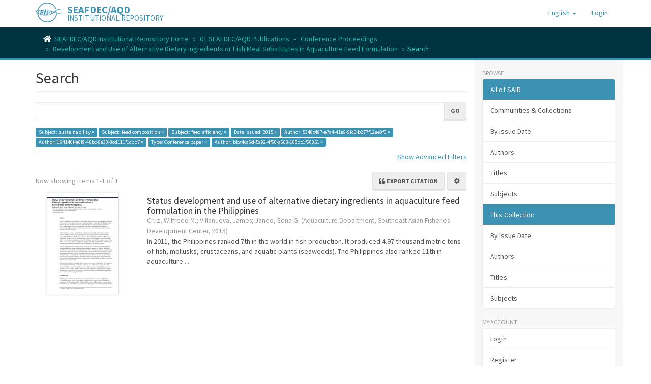

--- FILE ---
content_type: text/html;charset=utf-8
request_url: https://repository.seafdec.org.ph/handle/10862/2984/discover?field=subject&filtertype_0=subject&filtertype_1=subject&filtertype_2=dateIssued&filter_relational_operator_1=equals&filtertype_3=author&filter_relational_operator_0=equals&filtertype_4=author&filter_2=2015&filter_relational_operator_3=authority&filtertype_5=type&filter_1=feed+efficiency&filter_relational_operator_2=equals&filtertype_6=author&filter_0=feed+composition&filter_relational_operator_5=equals&filter_relational_operator_4=authority&filter_6=bba4ca6d-5a92-4f60-a663-108dc1f60351&filter_5=Conference+paper&filter_relational_operator_6=authority&filter_4=16ff140f-e0f9-48bc-8a30-8cd111f1cbb7&filter_3=5348c497-e7a4-41a9-9fc5-b277f12ee0f0&filtertype=subject&filter_relational_operator=equals&filter=sustainability
body_size: 8470
content:
<!DOCTYPE html>
            <!--[if lt IE 7]> <html class="no-js lt-ie9 lt-ie8 lt-ie7" lang="en"> <![endif]-->
            <!--[if IE 7]>    <html class="no-js lt-ie9 lt-ie8" lang="en"> <![endif]-->
            <!--[if IE 8]>    <html class="no-js lt-ie9" lang="en"> <![endif]-->
            <!--[if gt IE 8]><!--> <html class="no-js" lang="en"> <!--<![endif]-->
            <head><META http-equiv="Content-Type" content="text/html; charset=UTF-8">
<meta content="text/html; charset=UTF-8" http-equiv="Content-Type">
<meta content="IE=edge,chrome=1" http-equiv="X-UA-Compatible">
<meta content="width=device-width,initial-scale=1" name="viewport">
<link rel="shortcut icon" href="/themes/Mirage2/images/favicon.ico">
<link rel="apple-touch-icon" href="/themes/Mirage2/images/apple-touch-icon.png">
<meta name="Generator" content="DSpace 6.3">
<link href="/themes/Mirage2/styles/main.css" rel="stylesheet">
<link href="https://cdnjs.cloudflare.com/ajax/libs/font-awesome/5.15.0/css/all.min.css" rel="stylesheet">
<link type="application/opensearchdescription+xml" rel="search" href="https://repository.seafdec.org.ph:443/open-search/description.xml" title="DSpace">
<script>
                //Clear default text of emty text areas on focus
                function tFocus(element)
                {
                if (element.value == ' '){element.value='';}
                }
                //Clear default text of emty text areas on submit
                function tSubmit(form)
                {
                var defaultedElements = document.getElementsByTagName("textarea");
                for (var i=0; i != defaultedElements.length; i++){
                if (defaultedElements[i].value == ' '){
                defaultedElements[i].value='';}}
                }
                //Disable pressing 'enter' key to submit a form (otherwise pressing 'enter' causes a submission to start over)
                function disableEnterKey(e)
                {
                var key;

                if(window.event)
                key = window.event.keyCode;     //Internet Explorer
                else
                key = e.which;     //Firefox and Netscape

                if(key == 13)  //if "Enter" pressed, then disable!
                return false;
                else
                return true;
                }
            </script><!--[if lt IE 9]>
                <script src="/themes/Mirage2/vendor/html5shiv/dist/html5shiv.js"> </script>
                <script src="/themes/Mirage2/vendor/respond/dest/respond.min.js"> </script>
                <![endif]--><script src="/themes/Mirage2/vendor/modernizr/modernizr.js"> </script>
<title>Search</title>
<script type="text/x-mathjax-config">
                    MathJax.Hub.Config({
                      tex2jax: {
                        
                        ignoreClass: "detail-field-data|detailtable|exception"
                      },
                      TeX: {
                        Macros: {
                          AA: '{\\mathring A}'
                        }
                      }
                    });
                </script><script src="//cdnjs.cloudflare.com/ajax/libs/mathjax/2.7.1/MathJax.js?config=TeX-AMS-MML_HTMLorMML" type="text/javascript"> </script><script src="https://cdnjs.cloudflare.com/ajax/libs/clipboard.js/2.0.10/clipboard.min.js"> </script><script async="1" charset="utf-8" src="https://badge.dimensions.ai/badge.js" type="text/javascript">﻿</script>
</head><body>
<header>
<div role="navigation" class="navbar navbar-default navbar-static-top">
<div class="container">
<div class="navbar-header">
<button data-toggle="offcanvas" class="navbar-toggle" type="button"><span class="sr-only">Toggle navigation</span><span class="icon-bar"></span><span class="icon-bar"></span><span class="icon-bar"></span></button><span><a class="navbar-brand" href="/"><img src="/themes/Mirage2/images/SEAFDEC-logo.png"></a></span><span class="headerInfoName">SEAFDEC/AQD</span><span class="headerInfoText">INSTITUTIONAL REPOSITORY</span>
<div class="navbar-header pull-right visible-xs hidden-sm hidden-md hidden-lg">
<ul class="nav nav-pills pull-left ">
<li class="dropdown" id="ds-language-selection-xs">
<button data-toggle="dropdown" class="dropdown-toggle navbar-toggle navbar-link" role="button" href="#" id="language-dropdown-toggle-xs"><b aria-hidden="true" class="visible-xs glyphicon glyphicon-globe"></b></button>
<ul data-no-collapse="true" aria-labelledby="language-dropdown-toggle-xs" role="menu" class="dropdown-menu pull-right">
<li role="presentation" class="disabled">
<a href="https://repository.seafdec.org.ph:443/handle/10862/2984/discover?locale-attribute=en">English</a>
</li>
<li role="presentation">
<a href="https://repository.seafdec.org.ph:443/handle/10862/2984/discover?locale-attribute=ja">日本語</a>
</li>
<li role="presentation">
<a href="https://repository.seafdec.org.ph:443/handle/10862/2984/discover?locale-attribute=th">ไทย</a>
</li>
<li role="presentation">
<a href="https://repository.seafdec.org.ph:443/handle/10862/2984/discover?locale-attribute=in">Bahasa Indonesia</a>
</li>
</ul>
</li>
<li>
<form method="get" action="/login" style="display: inline">
<button class="navbar-toggle navbar-link"><b aria-hidden="true" class="visible-xs glyphicon glyphicon-user"></b></button>
</form>
</li>
</ul>
</div>
</div>
<div class="navbar-header pull-right hidden-xs">
<ul class="nav navbar-nav pull-left">
<li class="dropdown" id="ds-language-selection">
<a data-toggle="dropdown" class="dropdown-toggle" role="button" href="#" id="language-dropdown-toggle"><span class="hidden-xs">English&nbsp;<b class="caret"></b></span></a>
<ul data-no-collapse="true" aria-labelledby="language-dropdown-toggle" role="menu" class="dropdown-menu pull-right">
<li role="presentation" class="disabled">
<a href="?field=subject&filtertype_0=subject&filtertype_1=subject&filtertype_2=dateIssued&filter_relational_operator_1=equals&filtertype_3=author&filter_relational_operator_0=equals&filtertype_4=author&filter_2=2015&filter_relational_operator_3=authority&filtertype_5=type&filter_1=feed+efficiency&filter_relational_operator_2=equals&filtertype_6=author&filter_0=feed+composition&filter_relational_operator_5=equals&filter_relational_operator_4=authority&filter_6=bba4ca6d-5a92-4f60-a663-108dc1f60351&filter_5=Conference+paper&filter_relational_operator_6=authority&filter_4=16ff140f-e0f9-48bc-8a30-8cd111f1cbb7&filter_3=5348c497-e7a4-41a9-9fc5-b277f12ee0f0&filtertype=subject&filter_relational_operator=equals&filter=sustainability&locale-attribute=en">English</a>
</li>
<li role="presentation">
<a href="?field=subject&filtertype_0=subject&filtertype_1=subject&filtertype_2=dateIssued&filter_relational_operator_1=equals&filtertype_3=author&filter_relational_operator_0=equals&filtertype_4=author&filter_2=2015&filter_relational_operator_3=authority&filtertype_5=type&filter_1=feed+efficiency&filter_relational_operator_2=equals&filtertype_6=author&filter_0=feed+composition&filter_relational_operator_5=equals&filter_relational_operator_4=authority&filter_6=bba4ca6d-5a92-4f60-a663-108dc1f60351&filter_5=Conference+paper&filter_relational_operator_6=authority&filter_4=16ff140f-e0f9-48bc-8a30-8cd111f1cbb7&filter_3=5348c497-e7a4-41a9-9fc5-b277f12ee0f0&filtertype=subject&filter_relational_operator=equals&filter=sustainability&locale-attribute=ja">日本語</a>
</li>
<li role="presentation">
<a href="?field=subject&filtertype_0=subject&filtertype_1=subject&filtertype_2=dateIssued&filter_relational_operator_1=equals&filtertype_3=author&filter_relational_operator_0=equals&filtertype_4=author&filter_2=2015&filter_relational_operator_3=authority&filtertype_5=type&filter_1=feed+efficiency&filter_relational_operator_2=equals&filtertype_6=author&filter_0=feed+composition&filter_relational_operator_5=equals&filter_relational_operator_4=authority&filter_6=bba4ca6d-5a92-4f60-a663-108dc1f60351&filter_5=Conference+paper&filter_relational_operator_6=authority&filter_4=16ff140f-e0f9-48bc-8a30-8cd111f1cbb7&filter_3=5348c497-e7a4-41a9-9fc5-b277f12ee0f0&filtertype=subject&filter_relational_operator=equals&filter=sustainability&locale-attribute=th">ไทย</a>
</li>
<li role="presentation">
<a href="?field=subject&filtertype_0=subject&filtertype_1=subject&filtertype_2=dateIssued&filter_relational_operator_1=equals&filtertype_3=author&filter_relational_operator_0=equals&filtertype_4=author&filter_2=2015&filter_relational_operator_3=authority&filtertype_5=type&filter_1=feed+efficiency&filter_relational_operator_2=equals&filtertype_6=author&filter_0=feed+composition&filter_relational_operator_5=equals&filter_relational_operator_4=authority&filter_6=bba4ca6d-5a92-4f60-a663-108dc1f60351&filter_5=Conference+paper&filter_relational_operator_6=authority&filter_4=16ff140f-e0f9-48bc-8a30-8cd111f1cbb7&filter_3=5348c497-e7a4-41a9-9fc5-b277f12ee0f0&filtertype=subject&filter_relational_operator=equals&filter=sustainability&locale-attribute=in">Bahasa Indonesia</a>
</li>
</ul>
</li>
</ul>
<ul class="nav navbar-nav pull-left">
<li>
<a href="/login"><span class="hidden-xs">Login</span></a>
</li>
</ul>
<button type="button" class="navbar-toggle visible-sm" data-toggle="offcanvas"><span class="sr-only">Toggle navigation</span><span class="icon-bar"></span><span class="icon-bar"></span><span class="icon-bar"></span></button>
</div>
</div>
</div>
</header>
<div class="trail-wrapper hidden-print">
<div class="container">
<div class="row">
<div class="col-xs-12">
<div class="breadcrumb dropdown visible-xs">
<a data-toggle="dropdown" class="dropdown-toggle" role="button" href="#" id="trail-dropdown-toggle">Search&nbsp;<b class="caret"></b></a>
<ul aria-labelledby="trail-dropdown-toggle" role="menu" class="dropdown-menu">
<li role="presentation">
<a role="menuitem" href="/"><i aria-hidden="true" class="fa fa-home"></i>&nbsp;
                        SEAFDEC/AQD Institutional Repository Home</a>
</li>
<li role="presentation">
<a role="menuitem" href="/handle/10862/1">01 SEAFDEC/AQD Publications</a>
</li>
<li role="presentation">
<a role="menuitem" href="/handle/10862/84">Conference Proceedings</a>
</li>
<li role="presentation">
<a role="menuitem" href="/handle/10862/2984">Development and Use of Alternative Dietary Ingredients or Fish Meal Substitutes in Aquaculture Feed Formulation</a>
</li>
<li role="presentation" class="disabled">
<a href="#" role="menuitem">Search</a>
</li>
</ul>
</div>
<ul class="breadcrumb hidden-xs">
<li>
<i aria-hidden="true" class="fa fa-home"></i>&nbsp;
            <a href="/">SEAFDEC/AQD Institutional Repository Home</a>
</li>
<li>
<a href="/handle/10862/1">01 SEAFDEC/AQD Publications</a>
</li>
<li>
<a href="/handle/10862/84">Conference Proceedings</a>
</li>
<li>
<a href="/handle/10862/2984">Development and Use of Alternative Dietary Ingredients or Fish Meal Substitutes in Aquaculture Feed Formulation</a>
</li>
<li class="active">Search</li>
</ul>
</div>
</div>
</div>
</div>
<div class="hidden" id="no-js-warning-wrapper">
<div id="no-js-warning">
<div class="notice failure">JavaScript is disabled for your browser. Some features of this site may not work without it.</div>
</div>
</div>
<div class="container" id="main-container">
<div class="row row-offcanvas row-offcanvas-right">
<div class="horizontal-slider clearfix">
<div class="col-xs-12 col-sm-12 col-md-9 main-content">
<div>
<h2 class="ds-div-head page-header first-page-header">Search</h2>
<div id="aspect_discovery_SimpleSearch_div_search" class="ds-static-div primary">
<p class="ds-paragraph">
<input id="aspect_discovery_SimpleSearch_field_discovery-json-search-url" class="ds-hidden-field form-control" name="discovery-json-search-url" type="hidden" value="https://repository.seafdec.org.ph/JSON/discovery/search">
</p>
<p class="ds-paragraph">
<input id="aspect_discovery_SimpleSearch_field_discovery-json-scope" class="ds-hidden-field form-control" name="discovery-json-scope" type="hidden" value="10862/2984">
</p>
<p class="ds-paragraph">
<input id="aspect_discovery_SimpleSearch_field_contextpath" class="ds-hidden-field form-control" name="contextpath" type="hidden" value="">
</p>
<div id="aspect_discovery_SimpleSearch_div_discovery-search-box" class="ds-static-div discoverySearchBox">
<form id="aspect_discovery_SimpleSearch_div_general-query" class="ds-interactive-div discover-search-box" action="discover" method="get" onsubmit="javascript:tSubmit(this);">
<fieldset id="aspect_discovery_SimpleSearch_list_primary-search" class="ds-form-list">
<div class="ds-form-item row">
<div class="col-sm-12">
<p class="input-group">
<input id="aspect_discovery_SimpleSearch_field_query" class="ds-text-field form-control" name="query" type="text" value=""><span class="input-group-btn"><button id="aspect_discovery_SimpleSearch_field_submit" class="ds-button-field btn btn-default search-icon search-icon" name="submit" type="submit">Go</button></span>
</p>
</div>
</div>
<div id="filters-overview-wrapper-squared"></div>
</fieldset>
<p class="ds-paragraph">
<input id="aspect_discovery_SimpleSearch_field_filtertype_0" class="ds-hidden-field form-control" name="filtertype_0" type="hidden" value="subject">
</p>
<p class="ds-paragraph">
<input id="aspect_discovery_SimpleSearch_field_filtertype_1" class="ds-hidden-field form-control" name="filtertype_1" type="hidden" value="subject">
</p>
<p class="ds-paragraph">
<input id="aspect_discovery_SimpleSearch_field_filtertype_2" class="ds-hidden-field form-control" name="filtertype_2" type="hidden" value="subject">
</p>
<p class="ds-paragraph">
<input id="aspect_discovery_SimpleSearch_field_filter_relational_operator_1" class="ds-hidden-field form-control" name="filter_relational_operator_1" type="hidden" value="equals">
</p>
<p class="ds-paragraph">
<input id="aspect_discovery_SimpleSearch_field_filtertype_3" class="ds-hidden-field form-control" name="filtertype_3" type="hidden" value="dateIssued">
</p>
<p class="ds-paragraph">
<input id="aspect_discovery_SimpleSearch_field_filter_relational_operator_0" class="ds-hidden-field form-control" name="filter_relational_operator_0" type="hidden" value="equals">
</p>
<p class="ds-paragraph">
<input id="aspect_discovery_SimpleSearch_field_filtertype_4" class="ds-hidden-field form-control" name="filtertype_4" type="hidden" value="author">
</p>
<p class="ds-paragraph">
<input id="aspect_discovery_SimpleSearch_field_filter_2" class="ds-hidden-field form-control" name="filter_2" type="hidden" value="feed efficiency">
</p>
<p class="ds-paragraph">
<input id="aspect_discovery_SimpleSearch_field_filter_relational_operator_3" class="ds-hidden-field form-control" name="filter_relational_operator_3" type="hidden" value="equals">
</p>
<p class="ds-paragraph">
<input id="aspect_discovery_SimpleSearch_field_filtertype_5" class="ds-hidden-field form-control" name="filtertype_5" type="hidden" value="author">
</p>
<p class="ds-paragraph">
<input id="aspect_discovery_SimpleSearch_field_filter_1" class="ds-hidden-field form-control" name="filter_1" type="hidden" value="feed composition">
</p>
<p class="ds-paragraph">
<input id="aspect_discovery_SimpleSearch_field_filter_relational_operator_2" class="ds-hidden-field form-control" name="filter_relational_operator_2" type="hidden" value="equals">
</p>
<p class="ds-paragraph">
<input id="aspect_discovery_SimpleSearch_field_filtertype_6" class="ds-hidden-field form-control" name="filtertype_6" type="hidden" value="type">
</p>
<p class="ds-paragraph">
<input id="aspect_discovery_SimpleSearch_field_filter_0" class="ds-hidden-field form-control" name="filter_0" type="hidden" value="sustainability">
</p>
<p class="ds-paragraph">
<input id="aspect_discovery_SimpleSearch_field_filter_relational_operator_5" class="ds-hidden-field form-control" name="filter_relational_operator_5" type="hidden" value="authority">
</p>
<p class="ds-paragraph">
<input id="aspect_discovery_SimpleSearch_field_filtertype_7" class="ds-hidden-field form-control" name="filtertype_7" type="hidden" value="author">
</p>
<p class="ds-paragraph">
<input id="aspect_discovery_SimpleSearch_field_filter_relational_operator_4" class="ds-hidden-field form-control" name="filter_relational_operator_4" type="hidden" value="authority">
</p>
<p class="ds-paragraph">
<input id="aspect_discovery_SimpleSearch_field_filter_6" class="ds-hidden-field form-control" name="filter_6" type="hidden" value="Conference paper">
</p>
<p class="ds-paragraph">
<input id="aspect_discovery_SimpleSearch_field_filter_relational_operator_7" class="ds-hidden-field form-control" name="filter_relational_operator_7" type="hidden" value="authority">
</p>
<p class="ds-paragraph">
<input id="aspect_discovery_SimpleSearch_field_filter_5" class="ds-hidden-field form-control" name="filter_5" type="hidden" value="16ff140f-e0f9-48bc-8a30-8cd111f1cbb7">
</p>
<p class="ds-paragraph">
<input id="aspect_discovery_SimpleSearch_field_filter_relational_operator_6" class="ds-hidden-field form-control" name="filter_relational_operator_6" type="hidden" value="equals">
</p>
<p class="ds-paragraph">
<input id="aspect_discovery_SimpleSearch_field_filter_4" class="ds-hidden-field form-control" name="filter_4" type="hidden" value="5348c497-e7a4-41a9-9fc5-b277f12ee0f0">
</p>
<p class="ds-paragraph">
<input id="aspect_discovery_SimpleSearch_field_filter_3" class="ds-hidden-field form-control" name="filter_3" type="hidden" value="2015">
</p>
<p class="ds-paragraph">
<input id="aspect_discovery_SimpleSearch_field_filter_7" class="ds-hidden-field form-control" name="filter_7" type="hidden" value="bba4ca6d-5a92-4f60-a663-108dc1f60351">
</p>
</form>
<form id="aspect_discovery_SimpleSearch_div_search-filters" class="ds-interactive-div discover-filters-box " action="discover" method="get" onsubmit="javascript:tSubmit(this);">
<div class="ds-static-div clearfix">
<p class="ds-paragraph pull-right">
<a href="#" class="show-advanced-filters">Show Advanced Filters</a><a href="#" class="hide-advanced-filters hidden">Hide Advanced Filters</a>
</p>
</div>
<h3 class="ds-div-head discovery-filters-wrapper-head hidden">Filters</h3>
<div id="aspect_discovery_SimpleSearch_div_discovery-filters-wrapper" class="ds-static-div  hidden">
<p class="ds-paragraph">Use filters to refine the search results.</p>
<script type="text/javascript">
                if (!window.DSpace) {
                    window.DSpace = {};
                }
                if (!window.DSpace.discovery) {
                    window.DSpace.discovery = {};
                }
                if (!window.DSpace.discovery.filters) {
                    window.DSpace.discovery.filters = [];
                }
                window.DSpace.discovery.filters.push({
                    type: 'subject',
                    relational_operator: 'equals',
                    query: 'sustainability',
                });
            </script><script type="text/javascript">
                if (!window.DSpace) {
                    window.DSpace = {};
                }
                if (!window.DSpace.discovery) {
                    window.DSpace.discovery = {};
                }
                if (!window.DSpace.discovery.filters) {
                    window.DSpace.discovery.filters = [];
                }
                window.DSpace.discovery.filters.push({
                    type: 'subject',
                    relational_operator: 'equals',
                    query: 'feed composition',
                });
            </script><script type="text/javascript">
                if (!window.DSpace) {
                    window.DSpace = {};
                }
                if (!window.DSpace.discovery) {
                    window.DSpace.discovery = {};
                }
                if (!window.DSpace.discovery.filters) {
                    window.DSpace.discovery.filters = [];
                }
                window.DSpace.discovery.filters.push({
                    type: 'subject',
                    relational_operator: 'equals',
                    query: 'feed efficiency',
                });
            </script><script type="text/javascript">
                if (!window.DSpace) {
                    window.DSpace = {};
                }
                if (!window.DSpace.discovery) {
                    window.DSpace.discovery = {};
                }
                if (!window.DSpace.discovery.filters) {
                    window.DSpace.discovery.filters = [];
                }
                window.DSpace.discovery.filters.push({
                    type: 'dateIssued',
                    relational_operator: 'equals',
                    query: '2015',
                });
            </script><script type="text/javascript">
                if (!window.DSpace) {
                    window.DSpace = {};
                }
                if (!window.DSpace.discovery) {
                    window.DSpace.discovery = {};
                }
                if (!window.DSpace.discovery.filters) {
                    window.DSpace.discovery.filters = [];
                }
                window.DSpace.discovery.filters.push({
                    type: 'author',
                    relational_operator: 'authority',
                    query: '5348c497-e7a4-41a9-9fc5-b277f12ee0f0',
                });
            </script><script type="text/javascript">
                if (!window.DSpace) {
                    window.DSpace = {};
                }
                if (!window.DSpace.discovery) {
                    window.DSpace.discovery = {};
                }
                if (!window.DSpace.discovery.filters) {
                    window.DSpace.discovery.filters = [];
                }
                window.DSpace.discovery.filters.push({
                    type: 'author',
                    relational_operator: 'authority',
                    query: '16ff140f-e0f9-48bc-8a30-8cd111f1cbb7',
                });
            </script><script type="text/javascript">
                if (!window.DSpace) {
                    window.DSpace = {};
                }
                if (!window.DSpace.discovery) {
                    window.DSpace.discovery = {};
                }
                if (!window.DSpace.discovery.filters) {
                    window.DSpace.discovery.filters = [];
                }
                window.DSpace.discovery.filters.push({
                    type: 'type',
                    relational_operator: 'equals',
                    query: 'Conference paper',
                });
            </script><script type="text/javascript">
                if (!window.DSpace) {
                    window.DSpace = {};
                }
                if (!window.DSpace.discovery) {
                    window.DSpace.discovery = {};
                }
                if (!window.DSpace.discovery.filters) {
                    window.DSpace.discovery.filters = [];
                }
                window.DSpace.discovery.filters.push({
                    type: 'author',
                    relational_operator: 'authority',
                    query: 'bba4ca6d-5a92-4f60-a663-108dc1f60351',
                });
            </script><script type="text/javascript">
                if (!window.DSpace) {
                    window.DSpace = {};
                }
                if (!window.DSpace.discovery) {
                    window.DSpace.discovery = {};
                }
                if (!window.DSpace.discovery.filters) {
                    window.DSpace.discovery.filters = [];
                }
            </script><script>
            if (!window.DSpace.i18n) {
                window.DSpace.i18n = {};
            }
            if (!window.DSpace.i18n.discovery) {
                window.DSpace.i18n.discovery = {};
            }
        
                    if (!window.DSpace.i18n.discovery.filtertype) {
                        window.DSpace.i18n.discovery.filtertype = {};
                    }
                window.DSpace.i18n.discovery.filtertype['title']='Title';window.DSpace.i18n.discovery.filtertype['author']='Author';window.DSpace.i18n.discovery.filtertype['editor']='Editor';window.DSpace.i18n.discovery.filtertype['subject']='Subject';window.DSpace.i18n.discovery.filtertype['scientificName']='Taxonomic term';window.DSpace.i18n.discovery.filtertype['dateIssued']='Date issued';window.DSpace.i18n.discovery.filtertype['type']='Type';window.DSpace.i18n.discovery.filtertype['sdg']='SDG';window.DSpace.i18n.discovery.filtertype['has_content_in_original_bundle']='Has File(s)';window.DSpace.i18n.discovery.filtertype['original_bundle_filenames']='Filename';window.DSpace.i18n.discovery.filtertype['original_bundle_descriptions']='File description';
                    if (!window.DSpace.i18n.discovery.filter_relational_operator) {
                        window.DSpace.i18n.discovery.filter_relational_operator = {};
                    }
                window.DSpace.i18n.discovery.filter_relational_operator['contains']='Contains';window.DSpace.i18n.discovery.filter_relational_operator['equals']='Equals';window.DSpace.i18n.discovery.filter_relational_operator['authority']='ID';window.DSpace.i18n.discovery.filter_relational_operator['notcontains']='Not Contains';window.DSpace.i18n.discovery.filter_relational_operator['notequals']='Not Equals';window.DSpace.i18n.discovery.filter_relational_operator['notauthority']='Not ID';</script>
<div id="aspect_discovery_SimpleSearch_row_filter-controls" class="ds-form-item apply-filter">
<div>
<div class="">
<p class="btn-group">
<button id="aspect_discovery_SimpleSearch_field_submit_reset_filter" class="ds-button-field btn btn-default discovery-reset-filter-button discovery-reset-filter-button" name="submit_reset_filter" type="submit">Reset</button><button class="ds-button-field btn btn-default discovery-add-filter-button visible-xs discovery-add-filter-button visible-xs " name="submit_add_filter" type="submit">Add New Filter</button><button id="aspect_discovery_SimpleSearch_field_submit_apply_filter" class="ds-button-field btn btn-default discovery-apply-filter-button discovery-apply-filter-button" name="submit_apply_filter" type="submit">Apply</button>
</p>
</div>
</div>
</div>
</div>
</form>
</div>
<form id="aspect_discovery_SimpleSearch_div_main-form" class="ds-interactive-div " action="/handle/10862/2984/discover" method="post" onsubmit="javascript:tSubmit(this);">
<p class="ds-paragraph">
<input id="aspect_discovery_SimpleSearch_field_search-result" class="ds-hidden-field form-control" name="search-result" type="hidden" value="true">
</p>
<p class="ds-paragraph">
<input id="aspect_discovery_SimpleSearch_field_query" class="ds-hidden-field form-control" name="query" type="hidden" value="">
</p>
<p class="ds-paragraph">
<input id="aspect_discovery_SimpleSearch_field_current-scope" class="ds-hidden-field form-control" name="current-scope" type="hidden" value="10862/2984">
</p>
<p class="ds-paragraph">
<input id="aspect_discovery_SimpleSearch_field_filtertype_0" class="ds-hidden-field form-control" name="filtertype_0" type="hidden" value="subject">
</p>
<p class="ds-paragraph">
<input id="aspect_discovery_SimpleSearch_field_filtertype_1" class="ds-hidden-field form-control" name="filtertype_1" type="hidden" value="subject">
</p>
<p class="ds-paragraph">
<input id="aspect_discovery_SimpleSearch_field_filtertype_2" class="ds-hidden-field form-control" name="filtertype_2" type="hidden" value="subject">
</p>
<p class="ds-paragraph">
<input id="aspect_discovery_SimpleSearch_field_filter_relational_operator_1" class="ds-hidden-field form-control" name="filter_relational_operator_1" type="hidden" value="equals">
</p>
<p class="ds-paragraph">
<input id="aspect_discovery_SimpleSearch_field_filtertype_3" class="ds-hidden-field form-control" name="filtertype_3" type="hidden" value="dateIssued">
</p>
<p class="ds-paragraph">
<input id="aspect_discovery_SimpleSearch_field_filter_relational_operator_0" class="ds-hidden-field form-control" name="filter_relational_operator_0" type="hidden" value="equals">
</p>
<p class="ds-paragraph">
<input id="aspect_discovery_SimpleSearch_field_filtertype_4" class="ds-hidden-field form-control" name="filtertype_4" type="hidden" value="author">
</p>
<p class="ds-paragraph">
<input id="aspect_discovery_SimpleSearch_field_filter_2" class="ds-hidden-field form-control" name="filter_2" type="hidden" value="feed efficiency">
</p>
<p class="ds-paragraph">
<input id="aspect_discovery_SimpleSearch_field_filter_relational_operator_3" class="ds-hidden-field form-control" name="filter_relational_operator_3" type="hidden" value="equals">
</p>
<p class="ds-paragraph">
<input id="aspect_discovery_SimpleSearch_field_filtertype_5" class="ds-hidden-field form-control" name="filtertype_5" type="hidden" value="author">
</p>
<p class="ds-paragraph">
<input id="aspect_discovery_SimpleSearch_field_filter_1" class="ds-hidden-field form-control" name="filter_1" type="hidden" value="feed composition">
</p>
<p class="ds-paragraph">
<input id="aspect_discovery_SimpleSearch_field_filter_relational_operator_2" class="ds-hidden-field form-control" name="filter_relational_operator_2" type="hidden" value="equals">
</p>
<p class="ds-paragraph">
<input id="aspect_discovery_SimpleSearch_field_filtertype_6" class="ds-hidden-field form-control" name="filtertype_6" type="hidden" value="type">
</p>
<p class="ds-paragraph">
<input id="aspect_discovery_SimpleSearch_field_filter_0" class="ds-hidden-field form-control" name="filter_0" type="hidden" value="sustainability">
</p>
<p class="ds-paragraph">
<input id="aspect_discovery_SimpleSearch_field_filter_relational_operator_5" class="ds-hidden-field form-control" name="filter_relational_operator_5" type="hidden" value="authority">
</p>
<p class="ds-paragraph">
<input id="aspect_discovery_SimpleSearch_field_filtertype_7" class="ds-hidden-field form-control" name="filtertype_7" type="hidden" value="author">
</p>
<p class="ds-paragraph">
<input id="aspect_discovery_SimpleSearch_field_filter_relational_operator_4" class="ds-hidden-field form-control" name="filter_relational_operator_4" type="hidden" value="authority">
</p>
<p class="ds-paragraph">
<input id="aspect_discovery_SimpleSearch_field_filter_6" class="ds-hidden-field form-control" name="filter_6" type="hidden" value="Conference paper">
</p>
<p class="ds-paragraph">
<input id="aspect_discovery_SimpleSearch_field_filter_relational_operator_7" class="ds-hidden-field form-control" name="filter_relational_operator_7" type="hidden" value="authority">
</p>
<p class="ds-paragraph">
<input id="aspect_discovery_SimpleSearch_field_filter_5" class="ds-hidden-field form-control" name="filter_5" type="hidden" value="16ff140f-e0f9-48bc-8a30-8cd111f1cbb7">
</p>
<p class="ds-paragraph">
<input id="aspect_discovery_SimpleSearch_field_filter_relational_operator_6" class="ds-hidden-field form-control" name="filter_relational_operator_6" type="hidden" value="equals">
</p>
<p class="ds-paragraph">
<input id="aspect_discovery_SimpleSearch_field_filter_4" class="ds-hidden-field form-control" name="filter_4" type="hidden" value="5348c497-e7a4-41a9-9fc5-b277f12ee0f0">
</p>
<p class="ds-paragraph">
<input id="aspect_discovery_SimpleSearch_field_filter_3" class="ds-hidden-field form-control" name="filter_3" type="hidden" value="2015">
</p>
<p class="ds-paragraph">
<input id="aspect_discovery_SimpleSearch_field_filter_7" class="ds-hidden-field form-control" name="filter_7" type="hidden" value="bba4ca6d-5a92-4f60-a663-108dc1f60351">
</p>
<p class="ds-paragraph">
<input id="aspect_discovery_SimpleSearch_field_rpp" class="ds-hidden-field form-control" name="rpp" type="hidden" value="10">
</p>
<p class="ds-paragraph">
<input id="aspect_discovery_SimpleSearch_field_sort_by" class="ds-hidden-field form-control" name="sort_by" type="hidden" value="score">
</p>
<p class="ds-paragraph">
<input id="aspect_discovery_SimpleSearch_field_order" class="ds-hidden-field form-control" name="order" type="hidden" value="desc">
</p>
</form>
<div class="pagination-masked clearfix top">
<div class="row">
<div class="col-xs-8">
<p class="pagination-info">Now showing items 1-1 of 1</p>
</div>
<div class="col-xs-4">
<div class="btn-group discovery-sort-options-menu pull-right controls-gear-wrapper" id="aspect_discovery_SimpleSearch_div_search-controls-gear">
<button data-toggle="dropdown" class="btn btn-default dropdown-toggle pull-right"><span aria-hidden="true" class="glyphicon glyphicon-cog"></span></button>
<ul role="menu" class="dropdown-menu">
<li id="aspect_discovery_SimpleSearch_item_sort-head" class=" gear-head first dropdown-header">Sort Options:</li>
<li id="aspect_discovery_SimpleSearch_item_relevance" class=" gear-option gear-option-selected">
<a class="" href="sort_by=score&order=desc"><span class="glyphicon glyphicon-ok btn-xs active"></span>Relevance</a>
</li>
<li id="aspect_discovery_SimpleSearch_item_dc_title_sort" class=" gear-option">
<a class="" href="sort_by=dc.title_sort&order=asc"><span class="glyphicon glyphicon-ok btn-xs invisible"></span>Title Asc</a>
</li>
<li id="aspect_discovery_SimpleSearch_item_dc_title_sort" class=" gear-option">
<a class="" href="sort_by=dc.title_sort&order=desc"><span class="glyphicon glyphicon-ok btn-xs invisible"></span>Title Desc</a>
</li>
<li id="aspect_discovery_SimpleSearch_item_dc_contributor_author_sort" class=" gear-option">
<a class="" href="sort_by=dc.contributor.author_sort&order=asc"><span class="glyphicon glyphicon-ok btn-xs invisible"></span>Author Asc</a>
</li>
<li id="aspect_discovery_SimpleSearch_item_dc_contributor_author_sort" class=" gear-option">
<a class="" href="sort_by=dc.contributor.author_sort&order=desc"><span class="glyphicon glyphicon-ok btn-xs invisible"></span>Author Desc</a>
</li>
<li id="aspect_discovery_SimpleSearch_item_dc_date_issued_dt" class=" gear-option">
<a class="" href="sort_by=dc.date.issued_dt&order=asc"><span class="glyphicon glyphicon-ok btn-xs invisible"></span>Issue Date Asc</a>
</li>
<li id="aspect_discovery_SimpleSearch_item_dc_date_issued_dt" class=" gear-option">
<a class="" href="sort_by=dc.date.issued_dt&order=desc"><span class="glyphicon glyphicon-ok btn-xs invisible"></span>Issue Date Desc</a>
</li>
<li class="divider"></li>
<li id="aspect_discovery_SimpleSearch_item_rpp-head" class=" gear-head dropdown-header">Results Per Page:</li>
<li id="aspect_discovery_SimpleSearch_item_rpp-5" class=" gear-option">
<a class="" href="rpp=5"><span class="glyphicon glyphicon-ok btn-xs invisible"></span>5</a>
</li>
<li id="aspect_discovery_SimpleSearch_item_rpp-10" class=" gear-option gear-option-selected">
<a class="" href="rpp=10"><span class="glyphicon glyphicon-ok btn-xs active"></span>10</a>
</li>
<li id="aspect_discovery_SimpleSearch_item_rpp-20" class=" gear-option">
<a class="" href="rpp=20"><span class="glyphicon glyphicon-ok btn-xs invisible"></span>20</a>
</li>
<li id="aspect_discovery_SimpleSearch_item_rpp-40" class=" gear-option">
<a class="" href="rpp=40"><span class="glyphicon glyphicon-ok btn-xs invisible"></span>40</a>
</li>
<li id="aspect_discovery_SimpleSearch_item_rpp-60" class=" gear-option">
<a class="" href="rpp=60"><span class="glyphicon glyphicon-ok btn-xs invisible"></span>60</a>
</li>
<li id="aspect_discovery_SimpleSearch_item_rpp-80" class=" gear-option">
<a class="" href="rpp=80"><span class="glyphicon glyphicon-ok btn-xs invisible"></span>80</a>
</li>
<li id="aspect_discovery_SimpleSearch_item_rpp-100" class=" gear-option">
<a class="" href="rpp=100"><span class="glyphicon glyphicon-ok btn-xs invisible"></span>100</a>
</li>
</ul>
</div>
<div class="btn-group sort-export-menu pull-right hidden-print">
<button data-toggle="dropdown" class="btn btn-default dropdown-toggle export-button" type="button"><i class="fa fa-quote-left" aria-hidden="true">&nbsp;</i><span class="export-text">Export citation</span></button>
<ul role="menu" class="dropdown-menu">
<li class="global-citations gear-head dropdown-header">Global styles</li>
<li class="global-citation citation-style">
<a href="2"><span class="glyphicon glyphicon-ok btn-xs active invisible"></span>MLA</a>
</li>
<li class="global-citation citation-style">
<a href="3"><span class="glyphicon glyphicon-ok btn-xs active invisible"></span>Vancouver</a>
</li>
<li class="global-citation citation-style">
<a href="4"><span class="glyphicon glyphicon-ok btn-xs active invisible"></span>Elsevier - Harvard</a>
</li>
<li class="global-citation citation-style">
<a href="5"><span class="glyphicon glyphicon-ok btn-xs active invisible"></span>APA</a>
</li>
<li class="single-search divider"></li>
<li>
<a data-target="#citationHelpModal" data-toggle="modal" id="help" href="#"><span class="glyphicon glyphicon-ok btn-xs active invisible"></span>Help</a>
</li>
</ul>
</div>
<ul role="menu" class="dropdown-menu">
<li id="aspect_discovery_SimpleSearch_item_sort-head" class=" gear-head first dropdown-header">Sort Options:</li>
<li id="aspect_discovery_SimpleSearch_item_relevance" class=" gear-option gear-option-selected">
<a class="" href="sort_by=score&order=desc"><span class="glyphicon glyphicon-ok btn-xs active"></span>Relevance</a>
</li>
<li id="aspect_discovery_SimpleSearch_item_dc_title_sort" class=" gear-option">
<a class="" href="sort_by=dc.title_sort&order=asc"><span class="glyphicon glyphicon-ok btn-xs invisible"></span>Title Asc</a>
</li>
<li id="aspect_discovery_SimpleSearch_item_dc_title_sort" class=" gear-option">
<a class="" href="sort_by=dc.title_sort&order=desc"><span class="glyphicon glyphicon-ok btn-xs invisible"></span>Title Desc</a>
</li>
<li id="aspect_discovery_SimpleSearch_item_dc_contributor_author_sort" class=" gear-option">
<a class="" href="sort_by=dc.contributor.author_sort&order=asc"><span class="glyphicon glyphicon-ok btn-xs invisible"></span>Author Asc</a>
</li>
<li id="aspect_discovery_SimpleSearch_item_dc_contributor_author_sort" class=" gear-option">
<a class="" href="sort_by=dc.contributor.author_sort&order=desc"><span class="glyphicon glyphicon-ok btn-xs invisible"></span>Author Desc</a>
</li>
<li id="aspect_discovery_SimpleSearch_item_dc_date_issued_dt" class=" gear-option">
<a class="" href="sort_by=dc.date.issued_dt&order=asc"><span class="glyphicon glyphicon-ok btn-xs invisible"></span>Issue Date Asc</a>
</li>
<li id="aspect_discovery_SimpleSearch_item_dc_date_issued_dt" class=" gear-option">
<a class="" href="sort_by=dc.date.issued_dt&order=desc"><span class="glyphicon glyphicon-ok btn-xs invisible"></span>Issue Date Desc</a>
</li>
<li class="divider"></li>
<li id="aspect_discovery_SimpleSearch_item_rpp-head" class=" gear-head dropdown-header">Results Per Page:</li>
<li id="aspect_discovery_SimpleSearch_item_rpp-5" class=" gear-option">
<a class="" href="rpp=5"><span class="glyphicon glyphicon-ok btn-xs invisible"></span>5</a>
</li>
<li id="aspect_discovery_SimpleSearch_item_rpp-10" class=" gear-option gear-option-selected">
<a class="" href="rpp=10"><span class="glyphicon glyphicon-ok btn-xs active"></span>10</a>
</li>
<li id="aspect_discovery_SimpleSearch_item_rpp-20" class=" gear-option">
<a class="" href="rpp=20"><span class="glyphicon glyphicon-ok btn-xs invisible"></span>20</a>
</li>
<li id="aspect_discovery_SimpleSearch_item_rpp-40" class=" gear-option">
<a class="" href="rpp=40"><span class="glyphicon glyphicon-ok btn-xs invisible"></span>40</a>
</li>
<li id="aspect_discovery_SimpleSearch_item_rpp-60" class=" gear-option">
<a class="" href="rpp=60"><span class="glyphicon glyphicon-ok btn-xs invisible"></span>60</a>
</li>
<li id="aspect_discovery_SimpleSearch_item_rpp-80" class=" gear-option">
<a class="" href="rpp=80"><span class="glyphicon glyphicon-ok btn-xs invisible"></span>80</a>
</li>
<li id="aspect_discovery_SimpleSearch_item_rpp-100" class=" gear-option">
<a class="" href="rpp=100"><span class="glyphicon glyphicon-ok btn-xs invisible"></span>100</a>
</li>
</ul>
</div>
</div>
</div>
<div id="aspect_discovery_SimpleSearch_div_search-results" class="ds-static-div primary">
<div class="row ds-artifact-item ">
<div class="col-sm-3 hidden-xs">
<div class="thumbnail artifact-preview">
<a href="/handle/10862/2987" class="image-link"><img alt="Thumbnail" class="img-responsive" src="/bitstream/handle/10862/2987/2987-CruzWM2015.pdf.jpg?sequence=3&isAllowed=y"></a>
</div>
</div>
<div class="col-sm-9 artifact-description">
<a href="/handle/10862/2987">
<h4 style="margin-bottom: -1px;">Status development and use of alternative dietary ingredients in aquaculture feed formulation in the Philippines<span class="Z3988" title="ctx_ver=Z39.88-2004&amp;rft_val_fmt=info%3Aofi%2Ffmt%3Akev%3Amtx%3Adc&amp;rft_id=Cruz%2C+W.+M.%2C+Villanueva%2C+J.%2C+%26+Janeo%2C+E.+G.+%282015%29.+Status+development+and+use+of+alternative+dietary+ingredients+in+aquaculture+feed+formulation+in+the+Philippines.+In+M.+R.+Catacutan%2C+R.+M.+Coloso%2C+%26+B.+O.+Acosta+%28Eds.%29%2C+Development+and+Use+of+Alternative+Dietary+Ingredients+or+Fish+Meal+Substitutes+in+Aquaculture+Feed+Formulation+%3A+Proceedings+of+the+ASEAN+Regional+Technical+Consultation+on+Development+and+Use+of+Alternative+Dietary+Ingredients+or+Fish+Meal+Substitutes+in+Aquaculture+Feed+Formulation%2C+9-11+December+2014%2C+Nay+Pyi+Taw%2C+Myanmar+%28pp.+23-29%29.+Tigbauan%2C+Iloilo%2C+Philippines%3A+Aquaculture+Department%2C+Southeast+Asian+Fisheries+Development+Center.&amp;rft_id=9789719931058&amp;rft_id=http%3A%2F%2Fhdl.handle.net%2F10862%2F2987&amp;rfr_id=info%3Asid%2Fdspace.org%3Arepository&amp;">&nbsp;</span>
</h4>
</a>
<div class="artifact-info">
<span class="author h4"><small><span class="ds-dc_contributor_author-authority">Cruz, Wilfredo M.</span>; <span class="ds-dc_contributor_author-authority">Villanueva, James</span>; <span class="ds-dc_contributor_author-authority">Janeo, Edna G.</span></small></span> <span class="publisher-date h4"><small>(<span class="publisher">Aquaculture Department, Southeast Asian Fisheries Development Center</span>, <span class="date">2015</span>)</small></span>
<div class="abstract">In 2011, the Philippines ranked 7th in the world in fish production. It produced 4.97 thousand metric tons of fish, mollusks, crustaceans, and aquatic plants (seaweeds). The Philippines also ranked 11th in aquaculture ...</div>
</div>
</div>
</div>
<p id="com_atmire_app_xmlui_aspect_citations_DiscoveryCitationTransformer_p_hidden-fields" class="ds-paragraph hidden">
<input id="com_atmire_app_xmlui_aspect_citations_DiscoveryCitationTransformer_field_citation-export-base" class="ds-hidden-field form-control" name="citation-export-base" type="hidden" value="https://repository.seafdec.org.ph/discover/citation-export?list=discovery&amp;handle=10862/2984&amp;filtertype_3=author&amp;filtertype_4=author&amp;filtertype_2=dateIssued&amp;filter_3=5348c497-e7a4-41a9-9fc5-b277f12ee0f0&amp;filtertype=subject&amp;filter_relational_operator=equals&amp;filtertype_6=author&amp;filter_relational_operator_0=equals&amp;filter_0=feed composition&amp;filter_relational_operator_1=equals&amp;filter_relational_operator_6=authority&amp;filter_relational_operator_4=authority&amp;filter_2=2015&amp;filter_relational_operator_5=equals&amp;filter=sustainability&amp;filter_relational_operator_2=equals&amp;filter_relational_operator_3=authority&amp;filtertype_1=subject&amp;filtertype_5=type&amp;filtertype_0=subject&amp;filter_1=feed efficiency&amp;filter_6=bba4ca6d-5a92-4f60-a663-108dc1f60351&amp;field=subject&amp;filter_5=Conference paper&amp;filter_4=16ff140f-e0f9-48bc-8a30-8cd111f1cbb7">
</p>
</div>
<div class="pagination-masked clearfix bottom"></div>
</div>
</div>
<div class="visible-xs visible-sm">
<footer>
<div class="row">
<hr>
<div class="col-xs-7 col-sm-8">
<div class="hidden-print">&copy;&nbsp;<a href="http://www.seafdec.org.ph" target="_blank"><acronym title="Southeast Asian Fisheries Development Center/Aquaculture Department">SEAFDEC/AQD</acronym></a>
                            &nbsp;2026</div>
</div>
<div class="col-xs-5 col-sm-4 hidden-print">
<div class="pull-right">
<a target="_blank" href="https://us4.list-manage.com/contact-form?u=7b64071b4117096df32677c41&form_id=aba84d797905ebf159a9e638331c59fa">Send Feedback</a> | <a target="_blank" title="Subscribe for alerts" href="http://eepurl.com/iaahDz">Subscribe</a>
</div>
</div>
</div>
<a class="hidden" href="/htmlmap">&nbsp;</a>
<p>&nbsp;</p>
</footer>
</div>
</div>
<div role="navigation" id="sidebar" class="col-xs-6 col-sm-3 sidebar-offcanvas">
<div class="word-break hidden-print" id="ds-options">
<h2 class="ds-option-set-head  h6">Browse</h2>
<div id="aspect_viewArtifacts_Navigation_list_browse" class="list-group">
<a class="list-group-item active"><span class="h5 list-group-item-heading  h5">All of SAIR</span></a><a href="/community-list" class="list-group-item ds-option">Communities &amp; Collections</a><a href="/browse?type=dateissued" class="list-group-item ds-option">By Issue Date</a><a href="/browse?type=author" class="list-group-item ds-option">Authors</a><a href="/browse?type=title" class="list-group-item ds-option">Titles</a><a href="/browse?type=subject" class="list-group-item ds-option">Subjects</a><a class="list-group-item active"><span class="h5 list-group-item-heading  h5">This Collection</span></a><a href="/handle/10862/2984/browse?type=dateissued" class="list-group-item ds-option">By Issue Date</a><a href="/handle/10862/2984/browse?type=author" class="list-group-item ds-option">Authors</a><a href="/handle/10862/2984/browse?type=title" class="list-group-item ds-option">Titles</a><a href="/handle/10862/2984/browse?type=subject" class="list-group-item ds-option">Subjects</a>
</div>
<h2 class="ds-option-set-head  h6">My Account</h2>
<div id="aspect_viewArtifacts_Navigation_list_account" class="list-group">
<a href="/login" class="list-group-item ds-option">Login</a><a href="/register" class="list-group-item ds-option">Register</a>
</div>
<div id="aspect_viewArtifacts_Navigation_list_context" class="list-group"></div>
<div id="aspect_viewArtifacts_Navigation_list_administrative" class="list-group"></div>
<h2 class="ds-option-set-head  h6">Filter</h2>
<div id="aspect_discovery_Navigation_list_discovery" class="list-group">
<a class="list-group-item active"><span class="h5 list-group-item-heading  h5">Author</span></a>
<div id="aspect_discovery_SidebarFacetsTransformer_item_0_6371284399803374" class="list-group-item ds-option selected">Cruz, Wilfredo M. (1)</div>
<div id="aspect_discovery_SidebarFacetsTransformer_item_0_052388087317377874" class="list-group-item ds-option selected">Janeo, Edna G. (1)</div>
<div id="aspect_discovery_SidebarFacetsTransformer_item_0_64149941209776" class="list-group-item ds-option selected">Villanueva, James (1)</div>
<a class="list-group-item active"><span class="h5 list-group-item-heading  h5">Subject</span></a><a href="/handle/10862/2984/discover?filtertype_0=subject&filtertype_1=subject&filtertype_2=subject&filter_relational_operator_1=equals&filtertype_3=dateIssued&filter_relational_operator_0=equals&filtertype_4=author&filter_2=feed+efficiency&filter_relational_operator_3=equals&filtertype_5=author&filter_1=feed+composition&filter_relational_operator_2=equals&filtertype_6=type&filter_0=sustainability&filter_relational_operator_5=authority&filtertype_7=author&filter_relational_operator_4=authority&filter_6=Conference+paper&filter_relational_operator_7=authority&filter_5=16ff140f-e0f9-48bc-8a30-8cd111f1cbb7&filter_relational_operator_6=equals&filter_4=5348c497-e7a4-41a9-9fc5-b277f12ee0f0&filter_3=2015&filter_7=bba4ca6d-5a92-4f60-a663-108dc1f60351&filtertype=subject&filter_relational_operator=equals&filter=aquaculture" class="list-group-item ds-option">aquaculture (1)</a><a href="/handle/10862/2984/discover?filtertype_0=subject&filtertype_1=subject&filtertype_2=subject&filter_relational_operator_1=equals&filtertype_3=dateIssued&filter_relational_operator_0=equals&filtertype_4=author&filter_2=feed+efficiency&filter_relational_operator_3=equals&filtertype_5=author&filter_1=feed+composition&filter_relational_operator_2=equals&filtertype_6=type&filter_0=sustainability&filter_relational_operator_5=authority&filtertype_7=author&filter_relational_operator_4=authority&filter_6=Conference+paper&filter_relational_operator_7=authority&filter_5=16ff140f-e0f9-48bc-8a30-8cd111f1cbb7&filter_relational_operator_6=equals&filter_4=5348c497-e7a4-41a9-9fc5-b277f12ee0f0&filter_3=2015&filter_7=bba4ca6d-5a92-4f60-a663-108dc1f60351&filtertype=subject&filter_relational_operator=equals&filter=aquaculture+development" class="list-group-item ds-option">aquaculture development (1)</a>
<div id="aspect_discovery_SidebarFacetsTransformer_item_0_24941845983380184" class="list-group-item ds-option selected">feed composition (1)</div>
<div id="aspect_discovery_SidebarFacetsTransformer_item_0_7861154071997283" class="list-group-item ds-option selected">feed efficiency (1)</div>
<a href="/handle/10862/2984/discover?filtertype_0=subject&filtertype_1=subject&filtertype_2=subject&filter_relational_operator_1=equals&filtertype_3=dateIssued&filter_relational_operator_0=equals&filtertype_4=author&filter_2=feed+efficiency&filter_relational_operator_3=equals&filtertype_5=author&filter_1=feed+composition&filter_relational_operator_2=equals&filtertype_6=type&filter_0=sustainability&filter_relational_operator_5=authority&filtertype_7=author&filter_relational_operator_4=authority&filter_6=Conference+paper&filter_relational_operator_7=authority&filter_5=16ff140f-e0f9-48bc-8a30-8cd111f1cbb7&filter_relational_operator_6=equals&filter_4=5348c497-e7a4-41a9-9fc5-b277f12ee0f0&filter_3=2015&filter_7=bba4ca6d-5a92-4f60-a663-108dc1f60351&filtertype=subject&filter_relational_operator=equals&filter=feeding" class="list-group-item ds-option">feeding (1)</a><a href="/handle/10862/2984/search-filter?filtertype_0=subject&filtertype_1=subject&filtertype_2=subject&filter_relational_operator_1=equals&filtertype_3=dateIssued&filter_relational_operator_0=equals&filtertype_4=author&filter_2=feed+efficiency&filter_relational_operator_3=equals&filtertype_5=author&filter_1=feed+composition&filter_relational_operator_2=equals&filtertype_6=type&filter_0=sustainability&filter_relational_operator_5=authority&filtertype_7=author&filter_relational_operator_4=authority&filter_6=Conference+paper&filter_relational_operator_7=authority&filter_5=16ff140f-e0f9-48bc-8a30-8cd111f1cbb7&filter_relational_operator_6=equals&filter_4=5348c497-e7a4-41a9-9fc5-b277f12ee0f0&filter_3=2015&filter_7=bba4ca6d-5a92-4f60-a663-108dc1f60351&field=subject&filterorder=COUNT" class="list-group-item ds-option">... View More</a><a class="list-group-item active"><span class="h5 list-group-item-heading  h5">Date Issued</span></a>
<div id="aspect_discovery_SidebarFacetsTransformer_item_0_162841325880686" class="list-group-item ds-option selected">2015 (1)</div>
<a class="list-group-item active"><span class="h5 list-group-item-heading  h5">Type</span></a>
<div id="aspect_discovery_SidebarFacetsTransformer_item_0_5863935448296237" class="list-group-item ds-option selected">Conference paper (1)</div>
<a class="list-group-item active"><span class="h5 list-group-item-heading  h5">Has File(s)</span></a><a href="/handle/10862/2984/discover?filtertype_0=subject&filtertype_1=subject&filtertype_2=subject&filter_relational_operator_1=equals&filtertype_3=dateIssued&filter_relational_operator_0=equals&filtertype_4=author&filter_2=feed+efficiency&filter_relational_operator_3=equals&filtertype_5=author&filter_1=feed+composition&filter_relational_operator_2=equals&filtertype_6=type&filter_0=sustainability&filter_relational_operator_5=authority&filtertype_7=author&filter_relational_operator_4=authority&filter_6=Conference+paper&filter_relational_operator_7=authority&filter_5=16ff140f-e0f9-48bc-8a30-8cd111f1cbb7&filter_relational_operator_6=equals&filter_4=5348c497-e7a4-41a9-9fc5-b277f12ee0f0&filter_3=2015&filter_7=bba4ca6d-5a92-4f60-a663-108dc1f60351&filtertype=has_content_in_original_bundle&filter_relational_operator=equals&filter=true" class="list-group-item ds-option">Yes (1)</a>
</div>
</div>
</div>
</div>
</div>
<div class="hidden-xs hidden-sm">
<footer>
<div class="row">
<hr>
<div class="col-xs-7 col-sm-8">
<div class="hidden-print">&copy;&nbsp;<a href="http://www.seafdec.org.ph" target="_blank"><acronym title="Southeast Asian Fisheries Development Center/Aquaculture Department">SEAFDEC/AQD</acronym></a>
                            &nbsp;2026</div>
</div>
<div class="col-xs-5 col-sm-4 hidden-print">
<div class="pull-right">
<a target="_blank" href="https://us4.list-manage.com/contact-form?u=7b64071b4117096df32677c41&form_id=aba84d797905ebf159a9e638331c59fa">Send Feedback</a> | <a target="_blank" title="Subscribe for alerts" href="http://eepurl.com/iaahDz">Subscribe</a>
</div>
</div>
</div>
<a class="hidden" href="/htmlmap">&nbsp;</a>
<p>&nbsp;</p>
</footer>
</div>
</div>
<script>if(!window.DSpace){window.DSpace={};}window.DSpace.context_path='';window.DSpace.theme_path='/themes/Mirage2/';</script><script src="/themes/Mirage2/scripts/theme.js"> </script><script src="/themes/Mirage2/scripts/treeview/jquery.treeview.js"> </script><script src="/themes/Mirage2/scripts/treeview/jquery.cookie.js"> </script><script src="/themes/Mirage2/scripts/sair.js"> </script><script src="/static/js/discovery/discovery-results.js"> </script><script>
                  (function(i,s,o,g,r,a,m){i['GoogleAnalyticsObject']=r;i[r]=i[r]||function(){
                  (i[r].q=i[r].q||[]).push(arguments)},i[r].l=1*new Date();a=s.createElement(o),
                  m=s.getElementsByTagName(o)[0];a.async=1;a.src=g;m.parentNode.insertBefore(a,m)
                  })(window,document,'script','//www.google-analytics.com/analytics.js','ga');

                  ga('create', 'UA-16359921-4', 'repository.seafdec.org.ph');
                  ga('send', 'pageview');
           </script><script async="async" src="https://platform-api.sharethis.com/js/sharethis.js#property=5ed4b2d60cb37300120b5449&product=inline-share-buttons" type="text/javascript"> </script>
<div aria-labelledby="citationHelpModal" role="dialog" tabindex="-1" id="citationHelpModal" class="modal fade">
<div role="document" class="modal-dialog">
<div class="modal-content">
<div class="modal-header">
<h4 id="myModalLabel" class="modal-title">Export citations</h4>
</div>
<div class="modal-body">         
<p>Export the current results of the search query as a citation list. Select one of the available citation             styles, or add a new one using the "Citations format" option present in the "My account" section.         </p>         
<p>The list of citations that can be exported is limited to 50 items.</p>     
</div>
<div class="modal-footer">
<button data-dismiss="modal" class="btn btn-default" type="button">Close</button>
</div>
</div>
</div>
</div>
<div aria-labelledby="itemCitationHelpModal" role="dialog" tabindex="-1" id="itemCitationHelpModal" class="modal fade">
<div role="document" class="modal-dialog">
<div class="modal-content">
<div class="modal-header">
<h4 class="modal-title">Export citations</h4>
</div>
<div class="modal-body">         
<p>Export the current item as a citation. Select one of the available citation             styles, or add a new one using the "Citations format" option present in the "My account" section.         </p>     
</div>
<div class="modal-footer">
<button data-dismiss="modal" class="btn btn-default" type="button">Close</button>
</div>
</div>
</div>
</div>
<div aria-labelledby="citationFormatModal" role="dialog" tabindex="-1" id="citationFormatModal" class="modal fade">
<div role="document" class="modal-dialog">
<div class="modal-content">
<div class="modal-header">
<h4 class="modal-title">Export Citations</h4>
</div>
<div class="modal-body">
<fieldset id="N10957" class="ds-radio-field citation-format-radio">
<div class="radio">
<label><input name="citation-format-radio" type="radio" value="htmlFormat" checked>HTML</label>
</div>
<div class="radio">
<label><input name="citation-format-radio" type="radio" value="textFormat">Text</label>
</div>
<div class="radio">
<label><input name="citation-format-radio" type="radio" value="asciidocFormat">Asciidoc</label>
</div>
<div class="radio">
<label><input name="citation-format-radio" type="radio" value="foFormat">FO</label>
</div>
<div class="radio">
<label><input name="citation-format-radio" type="radio" value="rtfFormat">RTF</label>
</div>
</fieldset>
</div>
<div class="modal-footer">
<button data-dismiss="modal" class="btn btn-default citation-export-button" type="button">Export</button>
</div>
</div>
</div>
</div>
</body></html>
